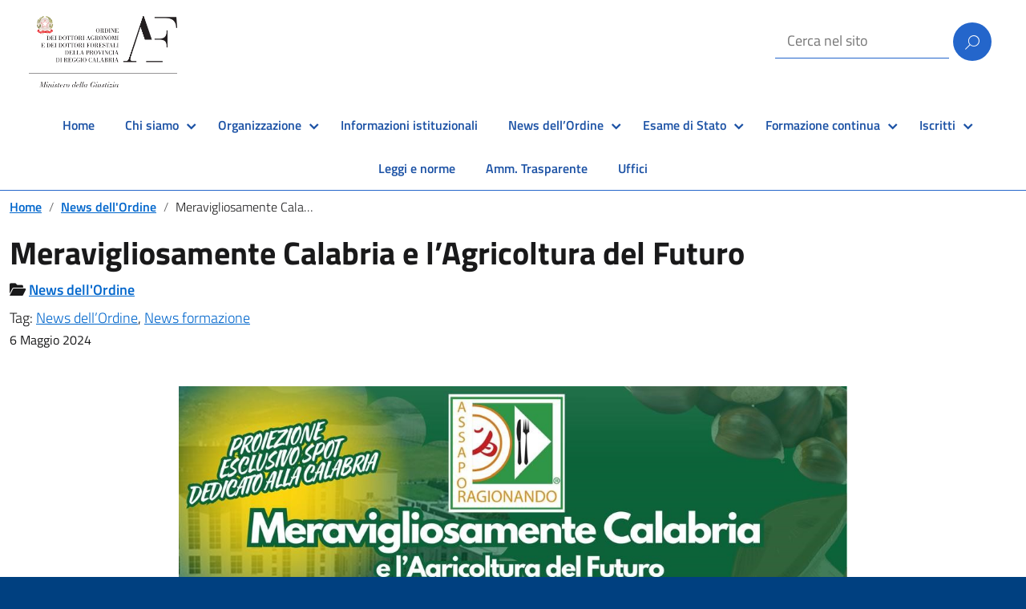

--- FILE ---
content_type: text/html; charset=UTF-8
request_url: https://ordinereggiocalabria.conaf.it/meravigliosamente-calabria-e-lagricoltura-del-futuro/
body_size: 11323
content:
<!DOCTYPE html>
<html lang="it-IT"
    xmlns="https://www.w3.org/1999/xhtml"
    xmlns:og="https://ogp.me/ns#" 
    xmlns:fb="http://www.facebook.com/2008/fbml">
   <head>
      <meta charset="UTF-8" />
      <meta name="viewport" content="width=device-width, initial-scale=1, shrink-to-fit=no">
      <meta name='referrer' content='no-referrer'>      
      <meta http-equiv='Content-Security-Policy' content="script-src 'self' 'unsafe-inline'">
      <title>Meravigliosamente Calabria e l&#8217;Agricoltura del Futuro &#8211; Ordine Reggio Calabria</title>
<meta name='robots' content='max-image-preview:large' />
	<style>img:is([sizes="auto" i], [sizes^="auto," i]) { contain-intrinsic-size: 3000px 1500px }</style>
	<link rel="alternate" type="application/rss+xml" title="Ordine Reggio Calabria &raquo; Feed" href="https://ordinereggiocalabria.conaf.it/feed/" />
<link rel="alternate" type="application/rss+xml" title="Ordine Reggio Calabria &raquo; Feed dei commenti" href="https://ordinereggiocalabria.conaf.it/comments/feed/" />
<script type="text/javascript">
/* <![CDATA[ */
window._wpemojiSettings = {"baseUrl":"https:\/\/s.w.org\/images\/core\/emoji\/16.0.1\/72x72\/","ext":".png","svgUrl":"https:\/\/s.w.org\/images\/core\/emoji\/16.0.1\/svg\/","svgExt":".svg","source":{"concatemoji":"https:\/\/ordinereggiocalabria.conaf.it\/wp-includes\/js\/wp-emoji-release.min.js?ver=6.8.3"}};
/*! This file is auto-generated */
!function(s,n){var o,i,e;function c(e){try{var t={supportTests:e,timestamp:(new Date).valueOf()};sessionStorage.setItem(o,JSON.stringify(t))}catch(e){}}function p(e,t,n){e.clearRect(0,0,e.canvas.width,e.canvas.height),e.fillText(t,0,0);var t=new Uint32Array(e.getImageData(0,0,e.canvas.width,e.canvas.height).data),a=(e.clearRect(0,0,e.canvas.width,e.canvas.height),e.fillText(n,0,0),new Uint32Array(e.getImageData(0,0,e.canvas.width,e.canvas.height).data));return t.every(function(e,t){return e===a[t]})}function u(e,t){e.clearRect(0,0,e.canvas.width,e.canvas.height),e.fillText(t,0,0);for(var n=e.getImageData(16,16,1,1),a=0;a<n.data.length;a++)if(0!==n.data[a])return!1;return!0}function f(e,t,n,a){switch(t){case"flag":return n(e,"\ud83c\udff3\ufe0f\u200d\u26a7\ufe0f","\ud83c\udff3\ufe0f\u200b\u26a7\ufe0f")?!1:!n(e,"\ud83c\udde8\ud83c\uddf6","\ud83c\udde8\u200b\ud83c\uddf6")&&!n(e,"\ud83c\udff4\udb40\udc67\udb40\udc62\udb40\udc65\udb40\udc6e\udb40\udc67\udb40\udc7f","\ud83c\udff4\u200b\udb40\udc67\u200b\udb40\udc62\u200b\udb40\udc65\u200b\udb40\udc6e\u200b\udb40\udc67\u200b\udb40\udc7f");case"emoji":return!a(e,"\ud83e\udedf")}return!1}function g(e,t,n,a){var r="undefined"!=typeof WorkerGlobalScope&&self instanceof WorkerGlobalScope?new OffscreenCanvas(300,150):s.createElement("canvas"),o=r.getContext("2d",{willReadFrequently:!0}),i=(o.textBaseline="top",o.font="600 32px Arial",{});return e.forEach(function(e){i[e]=t(o,e,n,a)}),i}function t(e){var t=s.createElement("script");t.src=e,t.defer=!0,s.head.appendChild(t)}"undefined"!=typeof Promise&&(o="wpEmojiSettingsSupports",i=["flag","emoji"],n.supports={everything:!0,everythingExceptFlag:!0},e=new Promise(function(e){s.addEventListener("DOMContentLoaded",e,{once:!0})}),new Promise(function(t){var n=function(){try{var e=JSON.parse(sessionStorage.getItem(o));if("object"==typeof e&&"number"==typeof e.timestamp&&(new Date).valueOf()<e.timestamp+604800&&"object"==typeof e.supportTests)return e.supportTests}catch(e){}return null}();if(!n){if("undefined"!=typeof Worker&&"undefined"!=typeof OffscreenCanvas&&"undefined"!=typeof URL&&URL.createObjectURL&&"undefined"!=typeof Blob)try{var e="postMessage("+g.toString()+"("+[JSON.stringify(i),f.toString(),p.toString(),u.toString()].join(",")+"));",a=new Blob([e],{type:"text/javascript"}),r=new Worker(URL.createObjectURL(a),{name:"wpTestEmojiSupports"});return void(r.onmessage=function(e){c(n=e.data),r.terminate(),t(n)})}catch(e){}c(n=g(i,f,p,u))}t(n)}).then(function(e){for(var t in e)n.supports[t]=e[t],n.supports.everything=n.supports.everything&&n.supports[t],"flag"!==t&&(n.supports.everythingExceptFlag=n.supports.everythingExceptFlag&&n.supports[t]);n.supports.everythingExceptFlag=n.supports.everythingExceptFlag&&!n.supports.flag,n.DOMReady=!1,n.readyCallback=function(){n.DOMReady=!0}}).then(function(){return e}).then(function(){var e;n.supports.everything||(n.readyCallback(),(e=n.source||{}).concatemoji?t(e.concatemoji):e.wpemoji&&e.twemoji&&(t(e.twemoji),t(e.wpemoji)))}))}((window,document),window._wpemojiSettings);
/* ]]> */
</script>
<style id='wp-emoji-styles-inline-css' type='text/css'>

	img.wp-smiley, img.emoji {
		display: inline !important;
		border: none !important;
		box-shadow: none !important;
		height: 1em !important;
		width: 1em !important;
		margin: 0 0.07em !important;
		vertical-align: -0.1em !important;
		background: none !important;
		padding: 0 !important;
	}
</style>
<link rel='stylesheet' id='wp-block-library-css' href='https://ordinereggiocalabria.conaf.it/wp-includes/css/dist/block-library/style.min.css?ver=6.8.3' type='text/css' media='all' />
<style id='classic-theme-styles-inline-css' type='text/css'>
/*! This file is auto-generated */
.wp-block-button__link{color:#fff;background-color:#32373c;border-radius:9999px;box-shadow:none;text-decoration:none;padding:calc(.667em + 2px) calc(1.333em + 2px);font-size:1.125em}.wp-block-file__button{background:#32373c;color:#fff;text-decoration:none}
</style>
<link rel='stylesheet' id='at-sezioni-block-style-css' href='https://ordinereggiocalabria.conaf.it/wp-content/plugins/amministrazione-trasparente/includes/css/gutenberg-page-widget.css?ver=1758795398' type='text/css' media='all' />
<link rel='stylesheet' id='me-spr-block-styles-css' href='https://ordinereggiocalabria.conaf.it/wp-content/plugins/simple-post-redirect//css/block-styles.min.css?ver=6.8.3' type='text/css' media='all' />
<style id='global-styles-inline-css' type='text/css'>
:root{--wp--preset--aspect-ratio--square: 1;--wp--preset--aspect-ratio--4-3: 4/3;--wp--preset--aspect-ratio--3-4: 3/4;--wp--preset--aspect-ratio--3-2: 3/2;--wp--preset--aspect-ratio--2-3: 2/3;--wp--preset--aspect-ratio--16-9: 16/9;--wp--preset--aspect-ratio--9-16: 9/16;--wp--preset--color--black: #000000;--wp--preset--color--cyan-bluish-gray: #abb8c3;--wp--preset--color--white: #ffffff;--wp--preset--color--pale-pink: #f78da7;--wp--preset--color--vivid-red: #cf2e2e;--wp--preset--color--luminous-vivid-orange: #ff6900;--wp--preset--color--luminous-vivid-amber: #fcb900;--wp--preset--color--light-green-cyan: #7bdcb5;--wp--preset--color--vivid-green-cyan: #00d084;--wp--preset--color--pale-cyan-blue: #8ed1fc;--wp--preset--color--vivid-cyan-blue: #0693e3;--wp--preset--color--vivid-purple: #9b51e0;--wp--preset--color--blu: #004d99;--wp--preset--color--grigioscuro: #3d4955;--wp--preset--color--bluscuro: #17324d;--wp--preset--color--azzurro: #0073e6;--wp--preset--color--grigio: #5c6f82;--wp--preset--color--grigiochiaro: #94a1ae;--wp--preset--color--verde: #00cc85;--wp--preset--color--rosso: #f73e5a;--wp--preset--color--arancione: #ff9900;--wp--preset--color--argento: #eef0f6;--wp--preset--color--bianco: #ffffff;--wp--preset--color--blu-conaf: #0066cc;--wp--preset--color--nero-conaf: #000;--wp--preset--gradient--vivid-cyan-blue-to-vivid-purple: linear-gradient(135deg,rgba(6,147,227,1) 0%,rgb(155,81,224) 100%);--wp--preset--gradient--light-green-cyan-to-vivid-green-cyan: linear-gradient(135deg,rgb(122,220,180) 0%,rgb(0,208,130) 100%);--wp--preset--gradient--luminous-vivid-amber-to-luminous-vivid-orange: linear-gradient(135deg,rgba(252,185,0,1) 0%,rgba(255,105,0,1) 100%);--wp--preset--gradient--luminous-vivid-orange-to-vivid-red: linear-gradient(135deg,rgba(255,105,0,1) 0%,rgb(207,46,46) 100%);--wp--preset--gradient--very-light-gray-to-cyan-bluish-gray: linear-gradient(135deg,rgb(238,238,238) 0%,rgb(169,184,195) 100%);--wp--preset--gradient--cool-to-warm-spectrum: linear-gradient(135deg,rgb(74,234,220) 0%,rgb(151,120,209) 20%,rgb(207,42,186) 40%,rgb(238,44,130) 60%,rgb(251,105,98) 80%,rgb(254,248,76) 100%);--wp--preset--gradient--blush-light-purple: linear-gradient(135deg,rgb(255,206,236) 0%,rgb(152,150,240) 100%);--wp--preset--gradient--blush-bordeaux: linear-gradient(135deg,rgb(254,205,165) 0%,rgb(254,45,45) 50%,rgb(107,0,62) 100%);--wp--preset--gradient--luminous-dusk: linear-gradient(135deg,rgb(255,203,112) 0%,rgb(199,81,192) 50%,rgb(65,88,208) 100%);--wp--preset--gradient--pale-ocean: linear-gradient(135deg,rgb(255,245,203) 0%,rgb(182,227,212) 50%,rgb(51,167,181) 100%);--wp--preset--gradient--electric-grass: linear-gradient(135deg,rgb(202,248,128) 0%,rgb(113,206,126) 100%);--wp--preset--gradient--midnight: linear-gradient(135deg,rgb(2,3,129) 0%,rgb(40,116,252) 100%);--wp--preset--font-size--small: 14px;--wp--preset--font-size--medium: 22px;--wp--preset--font-size--large: 36px;--wp--preset--font-size--x-large: 42px;--wp--preset--font-size--normal: 18px;--wp--preset--font-size--big: 32px;--wp--preset--spacing--20: 0.44rem;--wp--preset--spacing--30: 0.67rem;--wp--preset--spacing--40: 1rem;--wp--preset--spacing--50: 1.5rem;--wp--preset--spacing--60: 2.25rem;--wp--preset--spacing--70: 3.38rem;--wp--preset--spacing--80: 5.06rem;--wp--preset--shadow--natural: 6px 6px 9px rgba(0, 0, 0, 0.2);--wp--preset--shadow--deep: 12px 12px 50px rgba(0, 0, 0, 0.4);--wp--preset--shadow--sharp: 6px 6px 0px rgba(0, 0, 0, 0.2);--wp--preset--shadow--outlined: 6px 6px 0px -3px rgba(255, 255, 255, 1), 6px 6px rgba(0, 0, 0, 1);--wp--preset--shadow--crisp: 6px 6px 0px rgba(0, 0, 0, 1);}:where(.is-layout-flex){gap: 0.5em;}:where(.is-layout-grid){gap: 0.5em;}body .is-layout-flex{display: flex;}.is-layout-flex{flex-wrap: wrap;align-items: center;}.is-layout-flex > :is(*, div){margin: 0;}body .is-layout-grid{display: grid;}.is-layout-grid > :is(*, div){margin: 0;}:where(.wp-block-columns.is-layout-flex){gap: 2em;}:where(.wp-block-columns.is-layout-grid){gap: 2em;}:where(.wp-block-post-template.is-layout-flex){gap: 1.25em;}:where(.wp-block-post-template.is-layout-grid){gap: 1.25em;}.has-black-color{color: var(--wp--preset--color--black) !important;}.has-cyan-bluish-gray-color{color: var(--wp--preset--color--cyan-bluish-gray) !important;}.has-white-color{color: var(--wp--preset--color--white) !important;}.has-pale-pink-color{color: var(--wp--preset--color--pale-pink) !important;}.has-vivid-red-color{color: var(--wp--preset--color--vivid-red) !important;}.has-luminous-vivid-orange-color{color: var(--wp--preset--color--luminous-vivid-orange) !important;}.has-luminous-vivid-amber-color{color: var(--wp--preset--color--luminous-vivid-amber) !important;}.has-light-green-cyan-color{color: var(--wp--preset--color--light-green-cyan) !important;}.has-vivid-green-cyan-color{color: var(--wp--preset--color--vivid-green-cyan) !important;}.has-pale-cyan-blue-color{color: var(--wp--preset--color--pale-cyan-blue) !important;}.has-vivid-cyan-blue-color{color: var(--wp--preset--color--vivid-cyan-blue) !important;}.has-vivid-purple-color{color: var(--wp--preset--color--vivid-purple) !important;}.has-black-background-color{background-color: var(--wp--preset--color--black) !important;}.has-cyan-bluish-gray-background-color{background-color: var(--wp--preset--color--cyan-bluish-gray) !important;}.has-white-background-color{background-color: var(--wp--preset--color--white) !important;}.has-pale-pink-background-color{background-color: var(--wp--preset--color--pale-pink) !important;}.has-vivid-red-background-color{background-color: var(--wp--preset--color--vivid-red) !important;}.has-luminous-vivid-orange-background-color{background-color: var(--wp--preset--color--luminous-vivid-orange) !important;}.has-luminous-vivid-amber-background-color{background-color: var(--wp--preset--color--luminous-vivid-amber) !important;}.has-light-green-cyan-background-color{background-color: var(--wp--preset--color--light-green-cyan) !important;}.has-vivid-green-cyan-background-color{background-color: var(--wp--preset--color--vivid-green-cyan) !important;}.has-pale-cyan-blue-background-color{background-color: var(--wp--preset--color--pale-cyan-blue) !important;}.has-vivid-cyan-blue-background-color{background-color: var(--wp--preset--color--vivid-cyan-blue) !important;}.has-vivid-purple-background-color{background-color: var(--wp--preset--color--vivid-purple) !important;}.has-black-border-color{border-color: var(--wp--preset--color--black) !important;}.has-cyan-bluish-gray-border-color{border-color: var(--wp--preset--color--cyan-bluish-gray) !important;}.has-white-border-color{border-color: var(--wp--preset--color--white) !important;}.has-pale-pink-border-color{border-color: var(--wp--preset--color--pale-pink) !important;}.has-vivid-red-border-color{border-color: var(--wp--preset--color--vivid-red) !important;}.has-luminous-vivid-orange-border-color{border-color: var(--wp--preset--color--luminous-vivid-orange) !important;}.has-luminous-vivid-amber-border-color{border-color: var(--wp--preset--color--luminous-vivid-amber) !important;}.has-light-green-cyan-border-color{border-color: var(--wp--preset--color--light-green-cyan) !important;}.has-vivid-green-cyan-border-color{border-color: var(--wp--preset--color--vivid-green-cyan) !important;}.has-pale-cyan-blue-border-color{border-color: var(--wp--preset--color--pale-cyan-blue) !important;}.has-vivid-cyan-blue-border-color{border-color: var(--wp--preset--color--vivid-cyan-blue) !important;}.has-vivid-purple-border-color{border-color: var(--wp--preset--color--vivid-purple) !important;}.has-vivid-cyan-blue-to-vivid-purple-gradient-background{background: var(--wp--preset--gradient--vivid-cyan-blue-to-vivid-purple) !important;}.has-light-green-cyan-to-vivid-green-cyan-gradient-background{background: var(--wp--preset--gradient--light-green-cyan-to-vivid-green-cyan) !important;}.has-luminous-vivid-amber-to-luminous-vivid-orange-gradient-background{background: var(--wp--preset--gradient--luminous-vivid-amber-to-luminous-vivid-orange) !important;}.has-luminous-vivid-orange-to-vivid-red-gradient-background{background: var(--wp--preset--gradient--luminous-vivid-orange-to-vivid-red) !important;}.has-very-light-gray-to-cyan-bluish-gray-gradient-background{background: var(--wp--preset--gradient--very-light-gray-to-cyan-bluish-gray) !important;}.has-cool-to-warm-spectrum-gradient-background{background: var(--wp--preset--gradient--cool-to-warm-spectrum) !important;}.has-blush-light-purple-gradient-background{background: var(--wp--preset--gradient--blush-light-purple) !important;}.has-blush-bordeaux-gradient-background{background: var(--wp--preset--gradient--blush-bordeaux) !important;}.has-luminous-dusk-gradient-background{background: var(--wp--preset--gradient--luminous-dusk) !important;}.has-pale-ocean-gradient-background{background: var(--wp--preset--gradient--pale-ocean) !important;}.has-electric-grass-gradient-background{background: var(--wp--preset--gradient--electric-grass) !important;}.has-midnight-gradient-background{background: var(--wp--preset--gradient--midnight) !important;}.has-small-font-size{font-size: var(--wp--preset--font-size--small) !important;}.has-medium-font-size{font-size: var(--wp--preset--font-size--medium) !important;}.has-large-font-size{font-size: var(--wp--preset--font-size--large) !important;}.has-x-large-font-size{font-size: var(--wp--preset--font-size--x-large) !important;}
:where(.wp-block-post-template.is-layout-flex){gap: 1.25em;}:where(.wp-block-post-template.is-layout-grid){gap: 1.25em;}
:where(.wp-block-columns.is-layout-flex){gap: 2em;}:where(.wp-block-columns.is-layout-grid){gap: 2em;}
:root :where(.wp-block-pullquote){font-size: 1.5em;line-height: 1.6;}
</style>
<link rel='stylesheet' id='elioEventiCSS-css' href='https://ordinereggiocalabria.conaf.it/wp-content/plugins/elios-eventi/css/eventi.css?ver=6.8.3' type='text/css' media='all' />
<link rel='stylesheet' id='contact-form-7-css' href='https://ordinereggiocalabria.conaf.it/wp-content/plugins/contact-form-7/includes/css/styles.css?ver=6.1.4' type='text/css' media='all' />
<link rel='stylesheet' id='cmplz-general-css' href='https://ordinereggiocalabria.conaf.it/wp-content/plugins/complianz-gdpr/assets/css/cookieblocker.min.css?ver=1764778666' type='text/css' media='all' />
<link rel='stylesheet' id='parent-style-css' href='https://ordinereggiocalabria.conaf.it/wp-content/themes/design-italia/style.css?ver=6.8.3' type='text/css' media='all' />
<link rel='stylesheet' id='general-style-css' href='https://ordinereggiocalabria.conaf.it/wp-content/themes/sottositi-conaf-v2/style.css?ver=0.77759800%201768807746' type='text/css' media='all' />
<link rel='stylesheet' id='fontawesome-css' href='https://ordinereggiocalabria.conaf.it/wp-content/themes/sottositi-conaf-v2/static/fontawesome/css/all.css?ver=6.8.3' type='text/css' media='all' />
<link rel='stylesheet' id='lineawesome-icon-min-css' href='https://ordinereggiocalabria.conaf.it/wp-content/themes/design-italia/lib/bootstrap-italia/css/line-awesome.min.css?ver=6.8.3' type='text/css' media='all' />
<link rel='stylesheet' id='bootstrap-italia-min-css' href='https://ordinereggiocalabria.conaf.it/wp-content/themes/design-italia/lib/bootstrap-italia/css/bootstrap-italia.min.css?ver=6.8.3' type='text/css' media='all' />
<link rel='stylesheet' id='bootstrap-italia-map-css' href='https://ordinereggiocalabria.conaf.it/wp-content/themes/design-italia/lib/bootstrap-italia/css/bootstrap-italia.min.css.map?ver=6.8.3' type='text/css' media='all' />
<link rel='stylesheet' id='bootstrap-italia-icon-font-css' href='https://ordinereggiocalabria.conaf.it/wp-content/themes/design-italia/lib/bootstrap-italia/css/italia-icon-font.css?ver=6.8.3' type='text/css' media='all' />
<link rel='stylesheet' id='splide-bootstrap-italia-css' href='https://ordinereggiocalabria.conaf.it/wp-content/themes/sottositi-conaf-v2/static/css/splide-core.min.css?ver=6.8.3' type='text/css' media='all' />
<link rel='stylesheet' id='new-bootstrap-italia-css-css' href='https://ordinereggiocalabria.conaf.it/wp-content/themes/sottositi-conaf-v2/static/css/bootstrap-italia.min.css?ver=6.8.3' type='text/css' media='all' />
<script type="text/javascript" src="https://ordinereggiocalabria.conaf.it/wp-includes/js/jquery/jquery.min.js?ver=3.7.1" id="jquery-core-js"></script>
<script type="text/javascript" src="https://ordinereggiocalabria.conaf.it/wp-includes/js/jquery/jquery-migrate.min.js?ver=3.4.1" id="jquery-migrate-js"></script>
<script type="text/javascript" src="https://ordinereggiocalabria.conaf.it/wp-content/themes/sottositi-conaf-v2/static/js/e-lios.js?ver=6.8.3" id="js-elios-js"></script>
<link rel="https://api.w.org/" href="https://ordinereggiocalabria.conaf.it/wp-json/" /><link rel="alternate" title="JSON" type="application/json" href="https://ordinereggiocalabria.conaf.it/wp-json/wp/v2/posts/934" /><link rel="EditURI" type="application/rsd+xml" title="RSD" href="https://ordinereggiocalabria.conaf.it/xmlrpc.php?rsd" />
<link rel="canonical" href="https://ordinereggiocalabria.conaf.it/meravigliosamente-calabria-e-lagricoltura-del-futuro/" />
<link rel='shortlink' href='https://ordinereggiocalabria.conaf.it/?p=934' />
<link rel="alternate" title="oEmbed (JSON)" type="application/json+oembed" href="https://ordinereggiocalabria.conaf.it/wp-json/oembed/1.0/embed?url=https%3A%2F%2Fordinereggiocalabria.conaf.it%2Fmeravigliosamente-calabria-e-lagricoltura-del-futuro%2F" />
<link rel="alternate" title="oEmbed (XML)" type="text/xml+oembed" href="https://ordinereggiocalabria.conaf.it/wp-json/oembed/1.0/embed?url=https%3A%2F%2Fordinereggiocalabria.conaf.it%2Fmeravigliosamente-calabria-e-lagricoltura-del-futuro%2F&#038;format=xml" />
<meta property="og:locale" content="it_IT" /><meta property="og:type" content="article" /><meta property="og:title" content="Meravigliosamente Calabria e l&#8217;Agricoltura del Futuro | Ordine Reggio Calabria" /><meta property="og:description" content="Seminario: &quot;Meravigliosamente Calabria e l&#039;Agricoltura del Futuro&quot; In Presenza Lunedì 13 Maggio 2024 dalle ore 11.00  presso la &quot;Sala Verde&quot; della Cittadella Regionale in Località Germaneto&hellip;" /><meta property="og:url" content="https://ordinereggiocalabria.conaf.it/meravigliosamente-calabria-e-lagricoltura-del-futuro/" /><meta property="og:site_name" content="Ordine Reggio Calabria" /><meta property="og:image" content="https://ordinereggiocalabria.conaf.it/wp-content/uploads/sites/34/2024/05/Meravigliosamente-Calabria.jpeg" /><meta name="twitter:card" content="summary_large_image" />  <style type="text/css">
    .it-header-center-wrapper, .it-header-navbar-wrapper, .it-header-wrapper { background-color: #ffffff; }
    a, a:hover, a.read-more, .menu-main .nav li ul a, .menu-main .nav li ul a:hover, .menu-main .nav li:hover ul a { color: #0066cc; }
    button, input[type="submit"], .btn-primary { background-color: #0066cc; }
    .btn-primary:hover, .btn-primary:not(:disabled):not(.disabled):active { background-color: #0066cc; box-shadow: inset 0 0 0 2px rgba(0, 0, 0, 0.1); }
    .btn-outline-primary { color: #0066cc; box-shadow: inset 0 0 0 1px #0066cc; }
    .btn-outline-primary:hover, .btn-outline-primary:not(:disabled):not(.disabled):active { color: #0066cc; box-shadow: inset 0 0 0 2px #0066cc; }
    html, #footer, .it-footer-main { background-color: #004080; }
    #footer a { color: #ffffff; }
  </style>
  <style type="text/css" id="custom-background-css">
body.custom-background { background-image: url("https://ordinereggiocalabria.conaf.it/wp-content/themes/design-italia/img/blank.png"); background-position: left top; background-size: auto; background-repeat: repeat; background-attachment: scroll; }
</style>
			<style type="text/css" id="wp-custom-css">
			.menu-main .nav a{color:#2466CB}
.it-header-wrapper .searchform [type="submit"]{background-color:#2466CB}
.it-header-wrapper .searchform input[type="text"],it-header-wrapper .searchform input[type="text"]:focus{box-shadow: inset 0 -1px 0px #2466CB !important;}
.menu-main .nav > li:active{
	background-color:#2466CB
}
.menu-main .nav > li:hover{background-color:#2466CB}
.it-header-wrapper .searchform input[type="text"]{color:#000}
@media (min-width: 992px){
	.it-header-wrapper .it-nav-wrapper .it-header-navbar-wrapper nav{border-bottom:1px solid #2466CB}
}		</style>
		   </head>
   <body class="wp-singular post-template-default single single-post postid-934 single-format-standard custom-background wp-theme-design-italia wp-child-theme-sottositi-conaf-v2" ontouchstart>
      <div id="wrapper" class="hfeed">
         <header id="header" class="" role="banner">

         <div class="it-header-wrapper it-header-sticky">
           <div class="it-header-slim-wrapper">
             <div class="container">
               <div class="row">
                 <div class="col-12">
                   <div class="it-header-slim-wrapper-content">
                      <img class="header-slim-img" alt="" src="https://ordinereggiocalabria.conaf.it/wp-content/themes/design-italia/img/header-image.png">
                                        </div>
                 </div>
               </div>
             </div>
           </div>
           <div class="it-nav-wrapper">
             <div class="it-header-center-wrapper">
               <div class="container">
                 <div class="row">
                   <div class="col-12">
                     <div class="it-header-center-content-wrapper">
                       <div class="it-brand-wrapper">
                         <div class="logo-conaf">
                          <a href="https://ordinereggiocalabria.conaf.it/" title="Ordine Reggio Calabria" rel="home">
                            <img src="/wp-content/uploads/sites/34/2023/06/Provincia_REGGIO-CALABRIA.png" alt="Logo Conaf">                          </a>
                         </div>
                       </div>
                       <div class="it-right-zone">
                         <div class="it-socials d-none d-md-flex">
                           
                                                    </div>
                         <div class="it-search-wrapper">
                                                      <form role="search" aria-label="cerca" method="get" id="search_allsite_conaf" class="searchform" action="https://www.conaf.it/">
                            <div class="row">
                              <label class="screen-reader-text" for="s">Ricerca per:</label>
                              <input type="text" placeholder="Cerca nel sito" value="" name="s" id="search_conaf" autocomplete="organization"/>
                              <input type="submit" id="searchsubmit_conaf" value="Cerca" />
                            </div>
                          </form>   
                         </div>
                       </div>
                     </div>
                   </div>
                 </div>
               </div>
             </div>

             <div class="it-header-navbar-wrapper">
               <nav class="menu-main" role="navigation">
               <div class="container">
                 <div class="row">
                  <div class="col-12 logo-sticky" style="padding:20px 18px">
                    <div class="row">
                      <div class="col-md-6 it-header-slim-wrapper-content">  
                        <a href="https://ordinereggiocalabria.conaf.it/" title="Ordine Reggio Calabria" rel="home">  
                            <img src="/wp-content/uploads/sites/34/2023/06/Provincia_REGGIO-CALABRIA.png" alt="Logo Conaf">                        </a>
                      </div>
                      <div class="col-6 it-right-zone">   
                        <div class="col-12 it-socials d-md-flex justify-content-end">
                           
                                                   </div>
                        <div class="col-12">
                          <div class="it-search-wrapper float-right align-middle pt-2">
                                                        <form role="search" aria-label="cerca" method="get" id="searchform" class="searchform" action="https://www.conaf.it/">
                              <div class="row">
                                <label class="screen-reader-text" for="s">Ricerca per:</label>
                                <input type="text" placeholder="Cerca nel sito"  value="" name="s" id="s" autocomplete="organization"/>
                                <input type="submit" id="searchsubmit" value="Cerca" />
                              </div>
                            </form>  
                          </div>
                        </div>  
                      </div>
                    </div>
                  </div>
                   <div class="col-12">
                     <input aria-labelledby="show-menu-main-label" type="checkbox" id="show-menu-main" role="button">
                     <label id="show-menu-main-label" for="show-menu-main" class="show-menu-main">Menu</label>

                     <ul id="menu-main-menu" class="nav"><li id="menu-item-684" class="menu-item menu-item-type-custom menu-item-object-custom menu-item-684"><a href="https://ordinereggiocalabria.conaf.it/">Home</a></li>
<li id="menu-item-96" class="menu-item menu-item-type-post_type menu-item-object-page menu-item-has-children menu-item-96"><a href="https://ordinereggiocalabria.conaf.it/chi-siamo/">Chi siamo</a>
<ul class="sub-menu">
	<li id="menu-item-97" class="menu-item menu-item-type-post_type menu-item-object-page menu-item-97"><a href="https://ordinereggiocalabria.conaf.it/chi-siamo/cosa-fa-il-dottore-agronomo-e-dottore-forestale/">Cosa fa il dottore agronomo e dottore forestale</a></li>
	<li id="menu-item-102" class="menu-item menu-item-type-post_type menu-item-object-page menu-item-102"><a href="https://ordinereggiocalabria.conaf.it/chi-siamo/le-competenze-professionali/">Le competenze professionali</a></li>
</ul>
</li>
<li id="menu-item-98" class="menu-item menu-item-type-post_type menu-item-object-page menu-item-has-children menu-item-98"><a href="https://ordinereggiocalabria.conaf.it/organizzazione/">Organizzazione</a>
<ul class="sub-menu">
	<li id="menu-item-101" class="menu-item menu-item-type-post_type menu-item-object-page menu-item-101"><a href="https://ordinereggiocalabria.conaf.it/organizzazione/consiglio-direttivo/">Consiglio direttivo</a></li>
	<li id="menu-item-100" class="menu-item menu-item-type-post_type menu-item-object-page menu-item-100"><a href="https://ordinereggiocalabria.conaf.it/organizzazione/consiglio-di-disciplina/">Consiglio di disciplina</a></li>
	<li id="menu-item-99" class="menu-item menu-item-type-post_type menu-item-object-page menu-item-99"><a href="https://ordinereggiocalabria.conaf.it/organizzazione/commissioni/">Commissioni</a></li>
</ul>
</li>
<li id="menu-item-685" class="menu-item menu-item-type-taxonomy menu-item-object-post_tag menu-item-685"><a href="https://ordinereggiocalabria.conaf.it/tag/informazioni-istituzionali/">Informazioni istituzionali</a></li>
<li id="menu-item-104" class="menu-item menu-item-type-taxonomy menu-item-object-category current-post-ancestor current-menu-parent current-post-parent menu-item-has-children menu-item-104"><a href="https://ordinereggiocalabria.conaf.it/category/news-dellordine/">News dell&#8217;Ordine</a>
<ul class="sub-menu">
	<li id="menu-item-688" class="menu-item menu-item-type-post_type menu-item-object-page menu-item-688"><a href="https://ordinereggiocalabria.conaf.it/eventi-formativi-organizzati-da-odaf-rc/">Eventi Formativi organizzati da ODAF-RC</a></li>
</ul>
</li>
<li id="menu-item-106" class="menu-item menu-item-type-post_type menu-item-object-page menu-item-has-children menu-item-106"><a href="https://ordinereggiocalabria.conaf.it/esame-di-stato/">Esame di Stato</a>
<ul class="sub-menu">
	<li id="menu-item-108" class="menu-item menu-item-type-post_type menu-item-object-page menu-item-108"><a href="https://ordinereggiocalabria.conaf.it/esame-di-stato/incontri-preparatori/">Incontri preparatori</a></li>
	<li id="menu-item-109" class="menu-item menu-item-type-post_type menu-item-object-page menu-item-109"><a href="https://ordinereggiocalabria.conaf.it/esame-di-stato/nomine-commissione-esame-di-stato/">Nomine commissione esame di stato</a></li>
</ul>
</li>
<li id="menu-item-110" class="menu-item menu-item-type-post_type menu-item-object-page menu-item-has-children menu-item-110"><a href="https://ordinereggiocalabria.conaf.it/formazione-continua/">Formazione continua</a>
<ul class="sub-menu">
	<li id="menu-item-122" class="menu-item menu-item-type-custom menu-item-object-custom menu-item-122"><a href="https://sidafonline.it/">Eventi formativi</a></li>
	<li id="menu-item-111" class="menu-item menu-item-type-post_type menu-item-object-page menu-item-111"><a href="https://ordinereggiocalabria.conaf.it/formazione-continua/commissione-di-valutazione-per-la-formazione-professionale-continua/">Commissione di Valutazione per la formazione professionale continua</a></li>
	<li id="menu-item-112" class="menu-item menu-item-type-post_type menu-item-object-page menu-item-112"><a href="https://ordinereggiocalabria.conaf.it/formazione-continua/normativa/">Normativa</a></li>
	<li id="menu-item-113" class="menu-item menu-item-type-post_type menu-item-object-page menu-item-113"><a href="https://ordinereggiocalabria.conaf.it/formazione-continua/piano-formativo-permanente/">Piano formativo permanente</a></li>
	<li id="menu-item-114" class="menu-item menu-item-type-post_type menu-item-object-page menu-item-114"><a href="https://ordinereggiocalabria.conaf.it/formazione-continua/proponi-un-corso/">Proponi un corso</a></li>
	<li id="menu-item-115" class="menu-item menu-item-type-post_type menu-item-object-page menu-item-115"><a href="https://ordinereggiocalabria.conaf.it/formazione-continua/richiedi-un-corso/">Richiedi un corso</a></li>
</ul>
</li>
<li id="menu-item-116" class="menu-item menu-item-type-post_type menu-item-object-page menu-item-has-children menu-item-116"><a href="https://ordinereggiocalabria.conaf.it/iscritti/">Iscritti</a>
<ul class="sub-menu">
	<li id="menu-item-117" class="menu-item menu-item-type-post_type menu-item-object-page menu-item-117"><a href="https://ordinereggiocalabria.conaf.it/iscritti/convenzioni-e-servizi/">Modulistica per tutti gli Iscritti</a></li>
	<li id="menu-item-118" class="menu-item menu-item-type-post_type menu-item-object-page menu-item-118"><a href="https://ordinereggiocalabria.conaf.it/iscritti/modulistica/">Modulistica per l’iscrizione all’albo</a></li>
	<li id="menu-item-119" class="menu-item menu-item-type-post_type menu-item-object-page menu-item-119"><a href="https://ordinereggiocalabria.conaf.it/iscritti/quota-iscrizione-annuale/">Quota iscrizione annuale</a></li>
	<li id="menu-item-465" class="menu-item menu-item-type-post_type menu-item-object-page menu-item-465"><a href="https://ordinereggiocalabria.conaf.it/iscritti/obblighi-per-gli-iscritti/">Obblighi per gli iscritti</a></li>
</ul>
</li>
<li id="menu-item-120" class="menu-item menu-item-type-post_type menu-item-object-page menu-item-120"><a href="https://ordinereggiocalabria.conaf.it/leggi-e-norme/">Leggi e norme</a></li>
<li id="menu-item-6" class="menu-item menu-item-type-post_type menu-item-object-page menu-item-6"><a href="https://ordinereggiocalabria.conaf.it/amministrazione-trasparente/">Amm. Trasparente</a></li>
<li id="menu-item-121" class="menu-item menu-item-type-post_type menu-item-object-page menu-item-121"><a href="https://ordinereggiocalabria.conaf.it/uffici/">Uffici</a></li>
</ul>                   </div>
                 </div>
               </div>
               </nav>
             </div>

           </div>
         </div>
         </header>

         <div id="container">
<section id="content" role="main" class="container mt-4 mb-4">
    <div class="container">
        <div class="row">
            <div class="col-12">
                                <article id="post-934" class="post-934 post type-post status-publish format-standard has-post-thumbnail hentry category-news-dellordine tag-news-dellordine tag-news-formazione">
                    <header>
                    <ul class="breadcrumb mt-2 mb-2"><li class="breadcrumb-item"><a href="https://ordinereggiocalabria.conaf.it">Home</a></li><li class="breadcrumb-item"><a href="https://ordinereggiocalabria.conaf.it/category/news-dellordine/" rel="category tag">News dell'Ordine</a></li><li class="breadcrumb-item">Meravigliosamente Calabria e l&#8217;Agricoltura del Futuro</li></ul>                        
                        <h2 class="entry-title">                        <!--<a href="" title="" rel="bookmark"></a>-->
                        Meravigliosamente Calabria e l&#8217;Agricoltura del Futuro                        </h2>                        <footer class="entry-footer">
	<h6><i class="fa-solid fa-folder-open"></i> <a href="https://ordinereggiocalabria.conaf.it/category/news-dellordine/" rel="category tag">News dell'Ordine</a></h6>        
		<span class="tag-links">Tag: <a href="https://ordinereggiocalabria.conaf.it/tag/news-dellordine/" rel="tag">News dell’Ordine</a>, <a href="https://ordinereggiocalabria.conaf.it/tag/news-formazione/" rel="tag">News formazione</a></span>
</footer>                         <section class="entry-meta">
	<p><small>6 Maggio 2024</small></p>
	<!-- <span class="meta-sep"> | </span>
	<span class="author vcard"><a href="https://ordinereggiocalabria.conaf.it/author/ordinereggiocalabria/" title="Articoli scritti da ordinereggiocalabria" rel="author">ordinereggiocalabria</a></span> -->
</section>                    </header>
                    
                                            
                        <section class="entry-content">
                            <div class="row justify-content-center">
                                <div class="col-8 thumbnail-div">
                                <img width="1131" height="376" src="https://ordinereggiocalabria.conaf.it/wp-content/uploads/sites/34/2024/05/Meravigliosamente-Calabria.jpeg" class="attachment-post-thumbnail size-post-thumbnail wp-post-image" alt="" decoding="async" fetchpriority="high" srcset="https://ordinereggiocalabria.conaf.it/wp-content/uploads/sites/34/2024/05/Meravigliosamente-Calabria.jpeg 1131w, https://ordinereggiocalabria.conaf.it/wp-content/uploads/sites/34/2024/05/Meravigliosamente-Calabria-300x100.jpeg 300w, https://ordinereggiocalabria.conaf.it/wp-content/uploads/sites/34/2024/05/Meravigliosamente-Calabria-1024x340.jpeg 1024w, https://ordinereggiocalabria.conaf.it/wp-content/uploads/sites/34/2024/05/Meravigliosamente-Calabria-768x255.jpeg 768w" sizes="(max-width: 1131px) 100vw, 1131px" />                                </div>
                            </div>
                            <div class="container">
                                
<p>Seminario: &#8220;Meravigliosamente Calabria e l&#8217;Agricoltura del Futuro&#8221;</p>



<p>In Presenza <strong>Lunedì 13 Maggio 2024 dalle ore 11.00</strong>  presso la &#8220;Sala Verde&#8221; della Cittadella Regionale in Località Germaneto di Catanzaro.</p>



<p><strong>Ai partecipanti saranno attribuiti CFP ai sensi del Regolamento CONAF</strong></p>



<div class="wp-block-file"><a id="wp-block-file--media-53f36153-a9b4-4bd0-890c-0862dd883c69" href="https://ordinereggiocalabria.conaf.it/wp-content/uploads/sites/34/2024/05/Locandina-Meravigliosamente-Calabria-del-13.05.2024-ore-11.00.jpeg">Locandina-Meravigliosamente-Calabria-del-13.05.2024-ore-11.00</a><a href="https://ordinereggiocalabria.conaf.it/wp-content/uploads/sites/34/2024/05/Locandina-Meravigliosamente-Calabria-del-13.05.2024-ore-11.00.jpeg" class="wp-block-file__button wp-element-button" download aria-describedby="wp-block-file--media-53f36153-a9b4-4bd0-890c-0862dd883c69">Download</a></div>
                            </div>
                            <div class="entry-links"></div>
                        </section>
                                        </article>
                	        </div>
            <!--<div class="col-md-4 offset-md-1">
                        </div>-->
        </div>
    </div>
</section>
<div class="clear"></div>
</div>


<footer id="footer" class="it-footer" role="contentinfo">
    <div class="it-footer-main">
        <div class="container">
            <section>
                <div class="row clearfix">
                    <div class="col-xl-4 col-md-6 col-6">
                        <div class="it-brand-wrapper">
                            <div class="logo-conaf">
                                <a href="https://ordinereggiocalabria.conaf.it/" title="Ordine Reggio Calabria" rel="home">
                                
                                    <img src="/wp-content/uploads/sites/34/2023/06/Provincia_REGGIO-CALABRIA-bianco.png" alt="Logo Conaf">                                    <!--<p></p>-->
                                </a>
                            </div>
                            <!--<a href="" title="" rel="home">
                                                            <div class="it-brand-text">
                            <h2 class="no_toc"></h2>
                            <h3 class="no_toc d-none d-md-block"></h3>
                            </div>
                            </a>-->
                        </div>
                    </div>
                    <div class="col-xl-8 col-md-6 col-12 widget-footer-elios">
                                                    <section class="py-4">
                                <div class="row">
                                    <div class="container-fluid widget-area">
                                        <div class="row xoxo">
                                            <div id="block-6" class="col-lg widget-container widget_block">
<h2 class="wp-block-heading">Contatti</h2>
</div><div id="block-7" class="col-lg widget-container widget_block widget_text">
<p>Via del Torrione, 103/C - 89125 REGGIO CALABRIA</p>
</div><div id="block-8" class="col-lg widget-container widget_block widget_text">
<p>Tel. 0965/891622</p>
</div><div id="block-10" class="col-lg widget-container widget_block widget_text">
<p>Mail:&nbsp;<a href="mailto:ordineagronomiforestalirc@gmail.com">ordineagronomiforestalirc@gmail.com</a></p>
</div><div id="block-11" class="col-lg widget-container widget_block widget_text">
<p>PEC:&nbsp;<a href="mailto:protocollo.odaf.reggiocalabria@conafpec.it">protocollo.odaf.reggiocalabria@conafpec.it</a></p>
</div>                                        </div>
                                    </div>
                                </div>
                            </section>
                                            </div>
                </div>
            </section>
            

		                            <!-- <section class="py-4">
            <div class="row">
                    <div class="container-fluid widget-area">
                    <div class="row xoxo">
                                            </div>
                    </div>
            </div>
            </section>-->
                    </div>
    </div>
  
    <div class="it-footer-small-prints clearfix">
        <div class="container">
            <div class="row">
                <div class="col-md-8">
                    <ul id="menu-footer-menu" class="nav"><li id="menu-item-137" class="menu-item menu-item-type-post_type menu-item-object-page menu-item-privacy-policy menu-item-137"><a rel="privacy-policy" href="https://ordinereggiocalabria.conaf.it/privacy/">Privacy</a></li>
<li id="menu-item-138" class="menu-item menu-item-type-post_type menu-item-object-page menu-item-138"><a href="https://ordinereggiocalabria.conaf.it/cookie-policy/">Cookie policy</a></li>
<li id="menu-item-472" class="menu-item menu-item-type-post_type menu-item-object-page menu-item-472"><a href="https://ordinereggiocalabria.conaf.it/meccanismo-di-feedback-accessibilita/">Feedback accessibilità</a></li>
<li id="menu-item-475" class="menu-item menu-item-type-custom menu-item-object-custom menu-item-475"><a target="_blank" href="https://form.agid.gov.it/view/78583a30-97b8-11f0-aaa7-a730c5d31683">Dichiarazione accessibilità</a></li>
</ul>                </div>
            <div class="col-md-4 text-right copyright">
                <small>&copy; 2026 Ordine Reggio Calabria</small>
            </div>
        </div>
    </div>
 
  
</footer>



</div>
<script type="speculationrules">
{"prefetch":[{"source":"document","where":{"and":[{"href_matches":"\/*"},{"not":{"href_matches":["\/wp-*.php","\/wp-admin\/*","\/wp-content\/uploads\/sites\/34\/*","\/wp-content\/*","\/wp-content\/plugins\/*","\/wp-content\/themes\/sottositi-conaf-v2\/*","\/wp-content\/themes\/design-italia\/*","\/*\\?(.+)"]}},{"not":{"selector_matches":"a[rel~=\"nofollow\"]"}},{"not":{"selector_matches":".no-prefetch, .no-prefetch a"}}]},"eagerness":"conservative"}]}
</script>
  <script>
    var isMobile = false; //initiate as false
    // device detection
    if(/(android|bb\d+|meego).+mobile|avantgo|bada\/|blackberry|blazer|compal|elaine|fennec|hiptop|iemobile|ip(hone|od)|ipad|iris|kindle|Android|Silk|lge |maemo|midp|mmp|netfront|opera m(ob|in)i|palm( os)?|phone|p(ixi|re)\/|plucker|pocket|psp|series(4|6)0|symbian|treo|up\.(browser|link)|vodafone|wap|windows (ce|phone)|xda|xiino/i.test(navigator.userAgent)
        || /1207|6310|6590|3gso|4thp|50[1-6]i|770s|802s|a wa|abac|ac(er|oo|s\-)|ai(ko|rn)|al(av|ca|co)|amoi|an(ex|ny|yw)|aptu|ar(ch|go)|as(te|us)|attw|au(di|\-m|r |s )|avan|be(ck|ll|nq)|bi(lb|rd)|bl(ac|az)|br(e|v)w|bumb|bw\-(n|u)|c55\/|capi|ccwa|cdm\-|cell|chtm|cldc|cmd\-|co(mp|nd)|craw|da(it|ll|ng)|dbte|dc\-s|devi|dica|dmob|do(c|p)o|ds(12|\-d)|el(49|ai)|em(l2|ul)|er(ic|k0)|esl8|ez([4-7]0|os|wa|ze)|fetc|fly(\-|_)|g1 u|g560|gene|gf\-5|g\-mo|go(\.w|od)|gr(ad|un)|haie|hcit|hd\-(m|p|t)|hei\-|hi(pt|ta)|hp( i|ip)|hs\-c|ht(c(\-| |_|a|g|p|s|t)|tp)|hu(aw|tc)|i\-(20|go|ma)|i230|iac( |\-|\/)|ibro|idea|ig01|ikom|im1k|inno|ipaq|iris|ja(t|v)a|jbro|jemu|jigs|kddi|keji|kgt( |\/)|klon|kpt |kwc\-|kyo(c|k)|le(no|xi)|lg( g|\/(k|l|u)|50|54|\-[a-w])|libw|lynx|m1\-w|m3ga|m50\/|ma(te|ui|xo)|mc(01|21|ca)|m\-cr|me(rc|ri)|mi(o8|oa|ts)|mmef|mo(01|02|bi|de|do|t(\-| |o|v)|zz)|mt(50|p1|v )|mwbp|mywa|n10[0-2]|n20[2-3]|n30(0|2)|n50(0|2|5)|n7(0(0|1)|10)|ne((c|m)\-|on|tf|wf|wg|wt)|nok(6|i)|nzph|o2im|op(ti|wv)|oran|owg1|p800|pan(a|d|t)|pdxg|pg(13|\-([1-8]|c))|phil|pire|pl(ay|uc)|pn\-2|po(ck|rt|se)|prox|psio|pt\-g|qa\-a|qc(07|12|21|32|60|\-[2-7]|i\-)|qtek|r380|r600|raks|rim9|ro(ve|zo)|s55\/|sa(ge|ma|mm|ms|ny|va)|sc(01|h\-|oo|p\-)|sdk\/|se(c(\-|0|1)|47|mc|nd|ri)|sgh\-|shar|sie(\-|m)|sk\-0|sl(45|id)|sm(al|ar|b3|it|t5)|so(ft|ny)|sp(01|h\-|v\-|v )|sy(01|mb)|t2(18|50)|t6(00|10|18)|ta(gt|lk)|tcl\-|tdg\-|tel(i|m)|tim\-|t\-mo|to(pl|sh)|ts(70|m\-|m3|m5)|tx\-9|up(\.b|g1|si)|utst|v400|v750|veri|vi(rg|te)|vk(40|5[0-3]|\-v)|vm40|voda|vulc|vx(52|53|60|61|70|80|81|83|85|98)|w3c(\-| )|webc|whit|wi(g |nc|nw)|wmlb|wonu|x700|yas\-|your|zeto|zte\-/i.test(navigator.userAgent.substr(0,4))) {
    document.body.classList.add('touch')
    }
    
    // Toogle class mobile nav
    const elements = document.querySelectorAll('.menu-item-has-children');
    elements.forEach(function(el, index){
      el.onclick = function() {
        el.classList.toggle('active');
      }
    })
    
    // Toogle class sticky header on scroll
    var scrollPosition = window.scrollY;
    var headerContainer = document.getElementsByClassName('it-header-wrapper')[0];
    window.addEventListener('scroll', function() {
      scrollPosition = window.scrollY;
      if (scrollPosition >= 130) {
        headerContainer.classList.add('is-sticky');
      } else {
        headerContainer.classList.remove('is-sticky');
      }
    });

  </script>
<script type="text/javascript" src="https://ordinereggiocalabria.conaf.it/wp-includes/js/dist/hooks.min.js?ver=4d63a3d491d11ffd8ac6" id="wp-hooks-js"></script>
<script type="text/javascript" src="https://ordinereggiocalabria.conaf.it/wp-includes/js/dist/i18n.min.js?ver=5e580eb46a90c2b997e6" id="wp-i18n-js"></script>
<script type="text/javascript" id="wp-i18n-js-after">
/* <![CDATA[ */
wp.i18n.setLocaleData( { 'text direction\u0004ltr': [ 'ltr' ] } );
/* ]]> */
</script>
<script type="text/javascript" src="https://ordinereggiocalabria.conaf.it/wp-content/plugins/contact-form-7/includes/swv/js/index.js?ver=6.1.4" id="swv-js"></script>
<script type="text/javascript" id="contact-form-7-js-translations">
/* <![CDATA[ */
( function( domain, translations ) {
	var localeData = translations.locale_data[ domain ] || translations.locale_data.messages;
	localeData[""].domain = domain;
	wp.i18n.setLocaleData( localeData, domain );
} )( "contact-form-7", {"translation-revision-date":"2026-01-14 20:31:08+0000","generator":"GlotPress\/4.0.3","domain":"messages","locale_data":{"messages":{"":{"domain":"messages","plural-forms":"nplurals=2; plural=n != 1;","lang":"it"},"This contact form is placed in the wrong place.":["Questo modulo di contatto \u00e8 posizionato nel posto sbagliato."],"Error:":["Errore:"]}},"comment":{"reference":"includes\/js\/index.js"}} );
/* ]]> */
</script>
<script type="text/javascript" id="contact-form-7-js-before">
/* <![CDATA[ */
var wpcf7 = {
    "api": {
        "root": "https:\/\/ordinereggiocalabria.conaf.it\/wp-json\/",
        "namespace": "contact-form-7\/v1"
    }
};
/* ]]> */
</script>
<script type="text/javascript" src="https://ordinereggiocalabria.conaf.it/wp-content/plugins/contact-form-7/includes/js/index.js?ver=6.1.4" id="contact-form-7-js"></script>
<script type="text/javascript" src="https://ordinereggiocalabria.conaf.it/wp-content/themes/sottositi-conaf-v2/static/js/bootstrap-italia.bundle.min.js?ver=1" id="new-bootstrap-italia-js-js"></script>
<script type="text/javascript" src="https://ordinereggiocalabria.conaf.it/wp-content/themes/sottositi-conaf-v2/static/js/splide.min.js?ver=1" id="splide-bootstrap-italia-js-js"></script>
			<script data-category="functional">
											</script>
			</body>
</html>

--- FILE ---
content_type: text/css
request_url: https://ordinereggiocalabria.conaf.it/wp-content/plugins/elios-eventi/css/eventi.css?ver=6.8.3
body_size: 776
content:
.h100{height:100%;}
.infoEventsCalendar{background-color:#004b98; padding:10px; height:100%; padding:5px;}
.n_day{text-align:center; color:#fff; font-size:3rem;padding:4px;}
.mese{text-align:center; color:#fff; padding:4px;}
.anno{text-align:center; color:#fff; padding:4px;}
.link_events_scode a{color:#fff !important; line-height: 1rem !important;  text-align: center; }
.center{text-align:center !important;}
.border_sc{border-top:1px solid #fff; border-bottom:1px solid #fff; padding:10px 5px; margin:10px 0px !important;}
.imgEventArchive section{margin:0px !important;}
.imgEventArchive figure{padding:0px !important;}
.imgEventArchive img{margin-top: -15px;}
.imgEventArchive figcaption{display:none !important;}
.item_event .card{padding:5px; box-shadow:0px 0px 2px #000; background-color: #004b98;}
.item_event .card .date{font-size: 0.8rem;
    color: #fff;
    margin-bottom: 10px;}
.e_title{line-height: 1.2rem !important;}
.e_title a{color:#fff !important; }
.box_date{background-color: #004b98; padding:10px; color:#fff; border-radius:10px; margin-bottom:10px;}
.box_date .orari{margin-left:15px; width:100%;}
.box_date .item{border-bottom:1px solid #fff; margin-bottom:10px;}
.gSett{font-size:0.8rem; display:inline-block; padding:0px 5px; margin-right:5px; margin-top:5px;  border:1px solid #fff; margin-bottom:4px;}
.cat_item{margin-right:10px; background-color:orange;}
.cat_item a, .cat_item a:hover{color:#000; font-size:0.9rem; padding:0px 5px; text-decoration:none;}
.locandina{margin-bottom:20px;}
.locandina img{width:100%;}
.desc_evento{border-bottom:1px solid #545554; margin-bottom:10px; padding-bottom:10px;}
.map_evento{width:100%; height:200px;}
.primary_color{color:#004b98;}
.poi_section{margin-bottom:10px;}
.calendar-month-header td{background-color:#004b98 !important; color:#fff; padding-top:0px !important; padding-bottom:0px !important;}
div.zabuto_calendar .table tr.calendar-month-header td span{padding-bottom:0px !important;}
.zabuto_calendar th, .zabuto_calendar td{padding-top:0px !important; padding-bottom:0px !important;}
.glyphicon-chevron-right:before{content:">";}
.glyphicon-chevron-left:before{content:"<";}
.modal .modal-dialog .modal-content .modal-header .close{position:absolute; top:10px; right:10px; color:#fff;}
.modal .modal-dialog .modal-content .modal-header {
    padding: 4px 24px 0 !important;
    background-color: #004b98;
    color: #fff;
}
.modal-body .time{font-size: 0.8rem;
    color: #000;margin-top:-3px;
    margin-bottom: 10px;}
.modal-body .content_modal{padding:10px; margin-bottom:5px; background-color:#eee; font-size:0.9rem;}
.tEventModal{font-weight:bold;margin-bottom:4px;}
.box_categorie{background-color:#0066ca; padding:10px; box-shadow:0px 0px 2px #000; color:#fff;}
.box_categorie a, .box_categorie a:hover{color:#fff; margin-left:10px; margin-bottom:3px;}
.box_evento{box-shadow: 0 8px 24px 0 rgba(50,50,50,.15)!important; margin-bottom:20px;height: 100%;}
.imgEvent img{width:100%;}
.fs09{font-size:0.9rem;}
.fs12{font-size:1.2rem;}
.tEventModal.e_nazionale{border-bottom: 2px solid red;}
.tEventModal.e_locale{border-bottom: 2px solid #0066cc;}

--- FILE ---
content_type: text/css
request_url: https://ordinereggiocalabria.conaf.it/wp-content/themes/sottositi-conaf-v2/style.css?ver=0.77759800%201768807746
body_size: 4520
content:
/*
Theme Name: Sotto siti CONAF v2
Theme URI: www.e-lios.eu
Author: e-Lios
Author URI: https://www.e-lios.eu/
Description: Tema v2 per sottositi conaf child di Design Italia
Version: 1.0.0
License: GNU AFFERO GENERAL PUBLIC LICENSE v3 or later
License URI: https://www.gnu.org/licenses/agpl-3.0.en.html
Template: design-italia
Text Domain: sottositi-conaf
*/

/* Costanti */
:root{
	/*--primary-color: #0066cc;*/
    --primary-color: #023d77;
	--secondary-color: #3cd5d7;
}

.splide__slide{height:400px;background-position: center;background-size: cover;/*line-height:400px*/;text-align:center}
.splide__slide .row{justify-content: center;align-items: center;height: 100%;align-content: center;}
.splide__slide .title{color: #000;font-weight: bold;font-size: 40px;text-shadow: -1px 0 #FFF, 0 1px #FFF, 1px 0 #FFF, 0 -1px #FFF}
.splide__slide .row p{color: #000;font-weight: bold;font-size: 25px;text-shadow: -1px 0 #FFF, 0 1px #FFF, 1px 0 #FFF, 0 -1px #FFF;padding: 0px 20px;}
.splide__slide .icon-number-items span{box-shadow: none;}
.splide__slide .it-single-slide-wrapper a{height: 400px !important;flex-basis: 100% !important;pointer-events: none;}
.splide__slide .img-wrapper{background-position:center;background-size:cover}
.splide__slide .img-wrapper .row{justify-content:center;align-items:center;height:100%;align-content:center}
.splide__pagination{position: relative !important;left: auto !important;justify-content: center !important;margin-left: 0px !important;}

/* All site */
.menu-main .nav a{color:#1c52a5 !important}
.breadcrumb{padding: 0.75rem 0px !important;}
.mark{font-weight: 700;}
.has-blu-conaf-color{color: #0066cc;}
.has-blu-conaf-background-color{background-color:#0066cc}
.has-nero-conaf-color{color:#000};
.has-nero-conaf-background-color{background-color:#000}
@media(min-width:1200px){
	.container{max-width: 1446px !important;}
}
body.logged-in{margin-top:1px;}
.it-header-wrapper.it-header-sticky.is-sticky .it-nav-wrapper{z-index: 20 !important;}
.it-header-slim-wrapper{background-color: #192f46 !important;}
#footer{background-color: #00264d!important;}
@media(min-width:768px){
	.no-desktop{display: none !important;}
}
.alignfull{
	min-width: 100% !important;
	width: 100% !important;
	margin: 0px !important;
}

/* Header */
.it-header-center-content-wrapper .logo-conaf a{height: 130px;margin: 10px 0px;}
@media (max-width: 767px){
	.it-header-center-content-wrapper .logo-conaf a{height: 95px;margin: 10px 0px 10px 10px;}
}
.menu-main .nav .current-menu-item, .menu-main .nav .current-menu-ancestor{box-shadow: none;}
.menu-main .nav li:hover > a{color:#fff !important}
.it-header-slim-wrapper{display: none;}
.it-header-center-content-wrapper .logo-conaf img{height: 100%;}
.is-sticky #gallery-img-header{display: none;}
#menu-main-menu, #menu-main-menu-de{justify-content: center;}
#menu-main-menu1 li a{font-size: 13px;}
#menu-main-menu li, #menu-main-menu-de li{padding: 15px 4px;}
.it-header-wrapper .searchform [type="submit"]{background-color: transparent;}
.searchform:after{color: #fff;z-index: 0;}
.menu-main .nav li{z-index: 1;}
.menu-main .nav li:hover{z-index: 2;}
.it-header-center-wrapper{padding-top: 30px !important;}
.it-right-zone{flex-direction: column;align-items: flex-end !important;}
.it-right-zone .header-social-custom a{color: #fff;}
#header .logo-sticky{display: none}
#header .it-header-wrapper.it-header-sticky.is-sticky .logo-sticky{display: block;}
.menu-main .it-header-slim-wrapper-content img{width: 31%;}
.menu-main .it-right-zone .it-search-wrapper{padding-top: 25px;}
#header .it-header-wrapper .searchform:after{right: 14px;}
@media(max-width: 767px){
	#header .it-header-wrapper.it-header-sticky.is-sticky .logo-sticky{display: none;}
}
@media(max-width: 1200px) and (min-width:992px){
	.menu-main .it-header-slim-wrapper-content img{width: 40%;}
}
@media(max-width: 991px) and (min-width:768px){
	.menu-main .it-header-slim-wrapper-content img{width: 60%;}
}
@media(max-width: 767px){.it-header-center-wrapper{margin: 0px;top:5%}}

@media (min-width: 768px){
	.it-header-center-wrapper{height: auto/*120px*/ !important}
	/*.it-header-wrapper .it-nav-wrapper .it-header-navbar-wrapper{position: inherit !important;left: auto;top: inherit;	margin-top: 0;}*/
	.it-header-wrapper .it-nav-wrapper .it-header-navbar-wrapper{
		position: inherit !important;
		left: auto !important;
		top: inherit !important;
		margin-top: 0 !important}
	.it-header-wrapper.is-sticky .it-nav-wrapper .it-header-center-wrapper{display: none;}
	.it-header-wrapper.is-sticky .it-nav-wrapper .it-header-navbar-wrapper{width: 100%;}
}
@media (max-width: 767px){
	.it-header-center-wrapper{height: auto !important}
	.show-menu-main{top:0px !important;left:0px;margin-bottom: 0px;}
}	
.header-social-custom{font-size: 15px;padding-right: 18px;font-weight: 600;}
.header-social-custom i{padding: 0px 7px}

@media(min-width: 768px) and (max-width:1400px){
	.menu-main .nav li:not(:first-child).focus > ul, .menu-main .nav li:not(:first-child):focus-within > ul, .menu-main .nav li:not(:first-child):hover > ul, .menu-main .nav li:not(:first-child):active > ul{
        right: -5px;
    }
    .menu-main .nav li:not(:first-child) ul:before{
    	left:auto;
    	right:24px;
    }
    .menu-main .nav li li.focus > ul, .menu-main .nav li li.focus-within > ul, .menu-main .nav li li:hover > ul, .menu-main .nav li li:active > ul{
    	width:100%;
    }
}

/* Section gallery header */
#gallery-img-header{height: 20rem;padding-left: 0px;padding-right: 0px}
.img-gallery-header{height: 100%;width: 100%; object-fit: cover}

/* Sections Events in Home */
.container-events-home .event-home-item{border-bottom: 3px solid white}
.container-events-home .event-home-item:hover{border-bottom: 3px solid var(--secondary-color);}
.container-events-home .event-home-item-link .event-home-icon i{font-size: 3em;color:black}
.container-events-home .event-home-text .event-home-data{margin-bottom: 2px;padding-left: 5px;font-size: 15px;}
.container-events-home .event-home-text .event-home-data.nazionali{border-left: 3px solid red;}
.container-events-home .event-home-text .event-home-data.locali{border-left: 3px solid var(--primary-color);}
.container-events-home .event-home-text a{text-decoration: none;color: black;}
.container-events-home .event-home-item{height: 100%;}
/*.container-events-home .event-home-item:hover{border-bottom:1px solid var(--primary-color)}*/

/* Home Page - Section Last one news */
.img-banner-news{margin: 5px 10px;height: 179px;object-fit: cover;background-size: cover;background-position: center;display: flex;justify-content: center;align-items: center;}
.img-banner-news:hover{box-shadow: 4px 7px 14px 3px rgb(0 0 0 / 29%);}
.banner-news h1{color: #fff;text-shadow: 0px 0px 10px #000;text-align: center;-webkit-text-stroke-width: 2px;-webkit-text-stroke-color: black;}
.banner-news a,.banner-news a:hover{text-decoration: none;}
.title-section{border-bottom: 3px solid var(--primary-color);font-weight: 600;font-size:1.77rem}
.thumbnail-sections{max-height: 206px;}
.thumbnail-sections img{width: 100%;max-height: 206px;object-fit: cover;}
.section-news-conaf .title-sections{min-height: 170px;}
.title-sections{margin-top: 8px;margin-bottom:10px;border-bottom: 5px solid var(--primary-color);}
.title-sections h6{font-weight: 600;/*min-height: 54px;*/}
.title-sections a{color: black;text-decoration: none;font-weight: 400;}
.title-sections h5{font-weight: 600;font-size: 1rem;}
.title-sections h3{font-weight: 600;font-size: 1rem;}
.title-sections a:hover{text-decoration: none;color: var(--primary-color);}
.title-sections a:hover p{color: #000;}
.row-btn-all{margin-bottom: 16px;margin-top: 16px;justify-content: center;}
.btn-all a{text-decoration: none;color:#fff}
.btn-all a:hover{text-decoration: none;}
.btn-all button{color: #fff;background-color:#023d77}
.btn-all button:hover{color:#000;background-color:var(--secondary-color)}
.container-last-one-news,.container-link,.container-study, .container-banner-prefooter{background-color: #f7f7f7;}
.news-orders p{font-size: 15px;}

#menu-home-link{display: flex;flex-direction: row;flex-wrap: wrap;}
#menu-home-link li{padding: 5px;text-align: center;}
.contenitore-link{/*background-color: var(--primary-color)*/background-color: #023d77;padding:20px 30px;}
.contenitore-link:hover{background-color: var(--secondary-color);}
#menu-home-link li a{color: #fff;text-decoration: none;font-weight: 600;}
#menu-home-link li a:hover{color: #000;}
.icon-freccia{float: right;padding-right: 2px;}
.img-banner-prefooter img{width: 100%;height:142px;object-fit: contain;}
.txt-banner-prefooter p{font-size: 15px;}
.container-text-last-one-news a{text-decoration: none;color: var(--primary-color);}
.container-text-last-one-news a:hover{text-decoration: none;color: var(--primary-color);}

/* Section Study */
.container-img-study{height: 315px;}
.container-img-study img{width: 100%;height: 100%;object-fit: cover;box-shadow: 10px 13px 11px 4px #d5d5d5}
/*.title-study{margin: 40px 0px;}*/
.title-study h2{margin-bottom: 15px;}
.btn-study button{color: #fff;}
.btn-study button:hover{color: #000;}
.btn-study a,.btn-study a:hover{text-decoration: none;}
.btn-study i{padding-left: 20px;}
@media (max-width: 767px){
	.container-img-study{margin-top: 20px;}
	.title-study{margin: 10px 0px;}
}

/* Grid Category Home Contente */
#grid-category-home-content p{margin-top:10px}
#grid-category-home-content a{text-decoration: none;color: #000;}
#grid-category-home-content a:hover{text-decoration: none;color: var(--secondary-color);}
#grid-category-home-content button{padding: 0.2em 0.8em;border-radius: 3px;margin-bottom: 5px;}

/* Children List */
#menu-sinistro{margin-top: 48px;border-left: 1px solid #e5e5e5;}
#menu-sinistro a,#menu-sinistro a:hover{text-decoration: none;}
#menu-sinistro .lista-paragrafi{margin-top: 18px;margin-bottom: 22px;}
.list-group{border-radius: 4px;padding-left: 0;}
#menu-sinitra .list-group-item{display: flex;flex-direction: column;}
#menu-sinistro .lista-paragrafi .list-group-item{font-size: 1em;padding: 6px 24px;border:0}
.Linklist-link.Linklist-link--lev3{background-color: #ADCCEB;}
#menu-sinistro h4.dropdown{font-weight: 600;font-size: 0.778em;text-transform: uppercase;padding: 16px 24px;margin: 0;letter-spacing: 0;}
#menu-sinistro .menu-separatore{background-color: #eee;height: 4px;border-radius: 1px;margin-right: -14px;}
#menu-sinistro .menu-separatore .bg-oro{width: 40px;height: 4px;background-color: #9c8c3e;}
#menu-sinistro .Linklist-link.Linklist-link--lev1{background-color: var(--primary-color);color: #fff;}
.list-group-item:first-child{border-top-left-radius: inherit;border-top-right-radius: inherit;}
.Linklist-link.Linklist-link--lev2{background-color: #d3dfeb;padding-left: 32px !important}
.Linklist-link.Linklist-link--lev3{background-color: #f0f0f0;padding-left: 37px !important}
#menu-sinistro .icon{height: 30px;}
#menu-sinistro .children-icon i{padding-left: 10px !important;}
#menu-sinistro .back-icon i{padding-right: 20px !important;}

/* Footer */
#footer .logo-conaf img{height: 180px;}
.it-footer-main section{padding: 0 !important;}
.wp-block-group i{font-size: 30px;}
.wp-block-group .fa-instagram,.wp-block-group .fa-youtube{padding: 0 20px;}
#menu-footer-menu a{text-decoration: underline;}
#footer .it-footer-small-prints{padding: 0 !important;}
#footer .it-footer-small-prints .nav li{padding: 2px 30px 2px 0px}
#footer .copyright{padding-top: 2px;padding-bottom: 2px;}
#footer .widget-area h5{padding-bottom: 25px;border-bottom: 2px solid #fff;margin-bottom: 10px;}
.widget-footer-elios .widget-container{flex: 0 0 33.3333%;}
@media(max-width:550px){.widget-footer-elios .widget-container{flex: 0 0 100%;}}

/* Vertical Tabs news home page */
#container-grid-category, .container-tab-news, .container-tab-news-bandi{width: 100%;}
.nav-news {
	position: relative;
	overflow: hidden;
	width: 100%;
	word-spacing: -5px;
	background-color: #fff;
	box-shadow: 0px 7px 17px 4px rgb(0 0 0 / 20%);
}
  
.nav-news ul {
	margin: 0 auto;
	padding: 0;
	display: inline-block;
}
  
.nav-news li {
	background-color: #0066cc;
	color: #fff;
	/*background: white;*/
	word-spacing: 0;
	width: 30%;
	list-style: none;
	padding: 20px;
	border: 1px solid rgba(0, 0, 0, 0.1);
	border-right: none;
	border-bottom: none;	
	box-shadow: inset -50px 0 175px -50px rgba(0, 0, 0, 0.15);
	cursor: pointer;
}
.nav-news .news-sfondo-blu li{
	background-color: #0066cc;
	color: #fff;
}
.nav-news .news-sfondo-bianco li{
	background-color: #fff;
	color: #000;
}
.nav-news li p{color:#000}
  
.nav-news li:hover {
	box-shadow: inset -50px 0 175px -50px rgba(0, 0, 0, 0.1);
}
  
.nav-news li:active {
	background: rgba(255,170,118, .5);
}
  
.nav-news li span {
	float: right;
	font-weight: bold;
	display: none;
}
  
.nav-news li:hover span {
	display: block;
}
  
.nav-news > div {
	position: absolute;
	top: 0;
	right: 0;
	height: 100%;
	background: white;
	padding: 25px;	
	word-spacing:3px;
}
  
.nav-news li > div {
	display: none;
	position: absolute;
	top: 0;
	right: 0;
	width: 70%;
	height: 100%;
	background: white;
	padding: 25px;	
	letter-spacing: 1px;
	z-index: 10;
}
.nav-news li.active > div {
	display: block;
}

  
.nav-news div h5 {
	margin: 0 auto;	
	font-size: 18px;
}

.nav-news div p{
	margin-top: 20px
}
.container-text-last-one-news p{
	margin: 20px 0px 40px 0px;
}
  
.nav-news li:focus,.nav-news li.active {
	color: #000;
	outline: none;
	background: var(--secondary-color);
	border-top: 1px solid rgba(0, 0, 0, 0.1);
	box-shadow: none;
}
@media(max-width:576px){
	.nav-news li{
		font-size: 12px;
		padding: 10px;
	}
	.nav-news li > div{
		padding: 10px;
	}
	.container-text-last-one-news h4{
		font-size: 17px;
	}
	.container-text-last-one-news p{
		margin: 8px 0px 3px 0px !important;
		font-size: 12px;
		text-transform: capitalize;		
	}
	.container-text-last-one-news .row-btn-all {
		margin: 3px 0px;
	}
	.container-last-one-news .row-btn-all{
		gap: 5px;
	}
	.section-news-conaf .row-btn-all{
		gap: 5px;
	}
	.it-nav-wrapper .it-header-center-wrapper{
		padding: 14px 18px !important;
	}
}

/* Category page */
.card-category-row article{height: 90%;}
.filter-category-year .row-btn-all{
	gap:10px;
}

/* Archive eventi */
.post-type-archive-eventi .breadcrumb a{text-decoration: none;}
.post-type-archive-eventi .row-btn-all button{padding:0.6em 6em}
.card-text{margin-bottom: 30px;}

/* Single Eventi */
.single-eventi .breadcrumb{margin: 5px 0px;padding-left: 0px;}
.single-eventi .entry-title a{text-decoration: none;}
.single-eventi .single-event-date p{margin-bottom: 5px;}
.single-eventi .single-event-taxonomy a{text-decoration: none;color: black;}
.single-eventi .single-event-taxonomy a:hover{text-decoration: none;color: var(--primary-color);}
.single-eventi .list-taxonomy-event a{text-decoration: none;}
.single-eventi .list-taxonomy-event a:hover{text-decoration: none;font-weight: 600;}
.single-eventi .list-taxonomy-event .Linklist-link.Linklist-link--lev1{background-color: var(--primary-color);color: white;}
.single-eventi .list-taxonomy-event .Linklist-link.Linklist-link--lev2{background-color: white;}
.single-eventi .list-taxonomy-event .Linklist-link.Linklist-link--lev1:hover,.single-eventi .list-taxonomy-event .Linklist-link.Linklist-link--lev2:hover{background-color: var(--secondary-color);color: black;}
.single-eventi .list-taxonomy-event .list-group-item{padding: 0.8rem 1rem;}

/* Taxonomy Calendar */
.container-taxonomy-calendari .breadcrumb a{text-decoration:none;}
.container-taxonomy-calendari .items-event-single-taxonomy .page-nav-container a,.container-taxonomy-calendari .items-event-single-taxonomy .page-nav-container a:hover{text-decoration: none;}
.container-taxonomy-calendari .items-event-single-taxonomy .page-nav-container .page-numbers.current{padding: 3px 7px;background-color: var(--primary-color);border-radius: 5px;color: #fff;}
.container-taxonomy-calendari .items-event-single-taxonomy .page-nav-container .page-numbers{padding: 3px 7px;}
.container-taxonomy-calendari .items-event-single-taxonomy .page-nav-container .page-numbers:hover{background-color: var(--secondary-color);border-radius: 5px;color: #000;}

/* Dynamic items */
.icon-number-items span{padding: 5px 10px;background-color: #0066cc;border-radius: 50%;color: #fff;box-shadow: 6px 8px 12px 4px #d5d5d5;}

#tags-list .row-btn-all{gap: 10px;}

.thumbnail-div img{margin-bottom: 0!important;}
.thumbnail-div{margin-bottom: 13px;}

.entry-content .allegati-elios [href$=".pdf"]:after,
.entry-content .allegati-elios [href$=".doc"]:after, 
.entry-content .allegati-elios [href$=".docs"]:after, 
.entry-content .allegati-elios [href$=".xls"]:after, 
.entry-content .allegati-elios [href$=".xlsx"]:after, 
.entry-content .allegati-elios [href$=".zip"]:after{
	content: none;
}

#footer #block-8 .wp-block-group__inner-container h5{height: 55px;}
@media(max-width:1199px){
	.btn-filtrer-year-news{gap: 8px;}
}
.btn-filtrer-year-news a button{color:#fff}
.btn-filtrer-year-news a:hover button{color:#000}
.fm-map-container> a{display: none;}


/* Amministrazione trasparente */
.at-tableclass ul{padding: 10px;}
.at-tableclass ul>li::marker{content:''}
.at-tableclass ul>li a{color: #000;}
.at-tableclass ul>li a:hover{color: #0066cc;font-weight: bold;}
.text_tipologia{font-size: 14px;}
.desc-tipologia-post a{text-decoration: none;color: #000;}
.desc-tipologia-post a:hover{text-decoration: none;}
.single-amm-trasparente .desc-tipologia-post a p{margin-bottom: 0px;}

/* Site name for sub site */
.it-footer-main .it-brand-wrapper a{
    flex-direction: column;
}
.it-footer-main .it-brand-wrapper a p{font-size: 1.3rem;margin-top: 10px;}

/* Single post */
/*.single-post .thumbnail-div{max-height: 450px;}*/
.single-post .thumbnail-div img{height: auto;object-fit: cover;}

.show-menu-main:after{color: var(--primary-color);}
@media screen and (max-width: 767px){
    .it-header-wrapper .searchform input[type="text"]{display: block;}
}

.menu-main .nav .current-menu-ancestor > a,
.menu-main .nav .current-menu-item > a{color: #000;}
#header .it-right-zone .header-social-custom{color: var(--primary-color);}
#header .it-right-zone .header-social-custom a{color: var(--primary-color);}

/* Contact form */
.contact-proponiuncorso{padding: 20px;}
.contact-proponiuncorso label{width: 100%;}
.contact-proponiuncorso input.wpcf7-submit{color: #fff;}

@media (max-width:767px){
    #header .it-header-center-content-wrapper{flex-direction: column;}
    #header .it-header-wrapper .searchform:after{font-size: 20px;top:9px;right: 23px;}
    #header .it-socials.d-none{display: flex !important;} 
}
@media(max-width:991px){
    #footer .logo-conaf img{height: auto;width: 100%;}
}

#menu-main-menu .sub-menu li:hover > a{color:var(--primary-color)!important}
.cmplz-cookiebanner .cmplz-buttons .cmplz-btn.cmplz-accept{background-color:var(--primary-color)!important;border:1px solid var(--primary-color)!important;}
.menu-main .nav > li:hover{background-color: var(--primary-color)!important;}

--- FILE ---
content_type: text/javascript
request_url: https://ordinereggiocalabria.conaf.it/wp-content/themes/sottositi-conaf-v2/static/js/e-lios.js?ver=6.8.3
body_size: 1467
content:
jQuery(document).ready(function($) {
    /* For Last One News Home Page */
    var container = $(".container-tab-news");
    container.find("li").on('click',function(){             
        $(".container-tab-news li").removeClass("active");
        $(this).addClass("active");
    });
    /* For Last Bandi di concorso Home Page */
    var container = $(".container-tab-news-bandi");
    container.find("li").on('click',function(){             
        $(".container-tab-news-bandi li").removeClass("active");
        $(this).addClass("active");
    });
    /* For Grid Category main in Home Page */
    var container = $("#container-grid-category");
    container.find("li").on('click',function(){             
        $("#container-grid-category li").removeClass("active");
        $(this).addClass("active");
    });
    /* Filter month event in taxonomy-calendari */
    if (location.pathname.indexOf("/calendari/eventi/") == 0) {
        var event_term = $("#events-post-queryloop").attr("data-term");
        var year_data = $("#year_event select").val();
        var month_data = $("#mouth_event select").val();
        $.ajax( {
            url: "/wp-admin/admin-ajax.php?action=eventPostTaxonomy&term="+event_term+"&month="+month_data+"&year="+year_data,
            success: function(html){
                $('#events-post-queryloop').html(html);
            }
        });                      
        $('#row-filter-event select').change(function(){
            var year_data = $("#year_event select").val();
            var month_data = $("#mouth_event select").val();
            $.ajax( {
                url: "/wp-admin/admin-ajax.php?action=eventPostTaxonomy&term="+event_term+"&month="+month_data+"&year="+year_data,
                success: function(html){  
                    $('#events-post-queryloop').html(html);
                }
            });
        });
    };
    var screen = $( window ).width();
    if(screen <= 767){
       $('#menu-menu-1 .no-link a:first').removeAttr("href");
       $('#menu-menu-1 .sub-menu .no-link a:first').removeAttr("href");
    }

    //Togliere la firma nel plugin che usa la mappa dell'italia
    $('.fm-map-container a').removeAttr('style');

    // Accessibilità
    $(".cmplz-open").each(function(){
        $("svg",this).attr("aria-label","Apri o chiudi la descrizione");
    }); 
    // Fine Accessibilità

    //Nascondere voci amministrazione trasparente
    $('.page-id-4 li[style="opacity: 0.5;"] a[title="Oneri informativi per cittadini e imprese"]').addClass('elios-remove-trasp');
    $('.page-id-4 li[style="opacity: 0.5;"] a[title="Sanzioni per mancata comunicazione dei dati"]').addClass('elios-remove-trasp');
    $('.page-id-4 li[style="opacity: 0.5;"] a[title="Rendiconti gruppi consiliari regionali/provinciali"]').addClass('elios-remove-trasp');
    $('.page-id-4 li[style="opacity: 0.5;"] a[title="Articolazione degli uffici"]').addClass('elios-remove-trasp');
    $('.page-id-4 li[style="opacity: 0.5;"] a[title="Titolari di incarichi dirigenziali amministrativi di vertice"]').addClass('elios-remove-trasp');
    $('.page-id-4 li[style="opacity: 0.5;"] a[title="Titolari di incarichi dirigenziali (dirigenti non generali)"]').addClass('elios-remove-trasp');
    $('.page-id-4 li[style="opacity: 0.5;"] a[title="Dirigenti cessati"]').addClass('elios-remove-trasp');
    $('.page-id-4 li[style="opacity: 0.5;"] a[title="Posizioni organizzative"]').addClass('elios-remove-trasp');
    $('.page-id-4 li[style="opacity: 0.5;"] a[title="Personale non a tempo indeterminato"]').addClass('elios-remove-trasp');
    $('.page-id-4 li[style="opacity: 0.5;"] a[title="Tassi di assenza"]').addClass('elios-remove-trasp');
    $('.page-id-4 li[style="opacity: 0.5;"] a[title="Incarichi conferiti e autorizzati ai dipendenti (dirigenti e non dirigenti)"]').addClass('elios-remove-trasp');
    $('.page-id-4 li[style="opacity: 0.5;"] a[title="Contrattazione collettiva"]').addClass('elios-remove-trasp');
    $('.page-id-4 li[style="opacity: 0.5;"] a[title="Contrattazione integrativa"]').addClass('elios-remove-trasp');
    $('.page-id-4 li[style="opacity: 0.5;"] a[title="Piano della Performance"]').addClass('elios-remove-trasp');
    $('.page-id-4 li[style="opacity: 0.5;"] a[title="Relazione sulla Performance"]').addClass('elios-remove-trasp');
    $('.page-id-4 li[style="opacity: 0.5;"] a[title="Documento dell\'OIV di validazione della Relazione sulla Performance"]').addClass('elios-remove-trasp');
    $('.page-id-4 li[style="opacity: 0.5;"] a[title="Ammontare complessivo dei premi"]').addClass('elios-remove-trasp');
    $('.page-id-4 li[style="opacity: 0.5;"] a[title="Dati relativi ai premi"]').addClass('elios-remove-trasp');
    $('.page-id-4 li[style="opacity: 0.5;"] a[title="Società partecipate"]').addClass('elios-remove-trasp');
    $('.page-id-4 li[style="opacity: 0.5;"] a[title="Enti di diritto privato controllati"]').addClass('elios-remove-trasp');
    $('.page-id-4 li[style="opacity: 0.5;"] a[title="Rappresentazione grafica"]').addClass('elios-remove-trasp');
    $('.page-id-4 li[style="opacity: 0.5;"] a[title="Dichiarazioni sostitutive e acquisizione d\'ufficio dei dati"]').addClass('elios-remove-trasp');
    $('.page-id-4 li[style="opacity: 0.5;"] a[title="Provvedimenti dirigenti"]').addClass('elios-remove-trasp');
    $('.page-id-4 li[style="opacity: 0.5;"] a[title="Informazioni sulle singole procedure in formato tabellare"]').addClass('elios-remove-trasp');
    $('.page-id-4 li[style="opacity: 0.5;"] a[title="Criteri e modalità"]').addClass('elios-remove-trasp');
    $('.page-id-4 li[style="opacity: 0.5;"] a[title="Carta dei servizi e standard di qualità"]').addClass('elios-remove-trasp');
    $('.page-id-4 li[style="opacity: 0.5;"] a[title="Class action"]').addClass('elios-remove-trasp');
    $('.page-id-4 li[style="opacity: 0.5;"] a[title="Costi contabilizzati"]').addClass('elios-remove-trasp');
    $('.page-id-4 li[style="opacity: 0.5;"] a[title="Servizi in rete"]').addClass('elios-remove-trasp');
    $('.page-id-4 li[style="opacity: 0.5;"] a[title="Tempi medi di erogazione dei servizi"]').addClass('elios-remove-trasp');
    $('.page-id-4 li[style="opacity: 0.5;"] a[title="Liste di attesa"]').addClass('elios-remove-trasp');  
    $('.page-id-4 #at-s-15').addClass('elios-remove-trasp');
    $('.page-id-4 #at-s-17').addClass('elios-remove-trasp');
    $('.page-id-4 li[style="opacity: 0.5;"] a[title="Nuclei di valutazione e verifica degli investimenti pubblici"]').addClass('elios-remove-trasp');
    $('.page-id-4 li[style="opacity: 0.5;"] a[title="Atti di programmazione delle opere pubbliche"]').addClass('elios-remove-trasp');
    $('.page-id-4 li[style="opacity: 0.5;"] a[title="Tempi costi e indicatori di realizzazione delle opere pubbliche"]').addClass('elios-remove-trasp');
    $('.page-id-4 #at-s-18').addClass('elios-remove-trasp');
    $('.page-id-4 li[style="opacity: 0.5;"] a[title="Pianificazione e governo del territorio"]').addClass('elios-remove-trasp');
    $('.page-id-4 #at-s-19').addClass('elios-remove-trasp');
    $('.page-id-4 li[style="opacity: 0.5;"] a[title="Informazioni ambientali"]').addClass('elios-remove-trasp');
    $('.page-id-4 #at-s-20').addClass('elios-remove-trasp');
    $('.page-id-4 li[style="opacity: 0.5;"] a[title="Strutture sanitarie private accreditate"]').addClass('elios-remove-trasp');
    $('.page-id-4 li[style="opacity: 0.5;"] a[title="Burocrazia zero"]').addClass('elios-remove-trasp');
    $('.page-id-4 li[style="opacity: 0.5;"] a[title="Attestazioni OIV o di struttura analoga"]').addClass('elios-remove-trasp');
    $('.page-id-4 #at-s-23').addClass('elios-remove-trasp');
    $('.page-id-4 li[style="opacity: 0.5;"] a[title="Benessere organizzativo"]').addClass('elios-remove-trasp');
    $('.page-id-4 li[style="opacity: 0.5;"] a[title="Dati aggregati attività amministrativa"]').addClass('elios-remove-trasp');
    $('.page-id-4 li[style="opacity: 0.5;"] a[title="Monitoraggio tempi procedimentali"]').addClass('elios-remove-trasp');
    $('.page-id-4 li[style="opacity: 0.5;"] a[title="Controlli sulle imprese"]').addClass('elios-remove-trasp');
  });